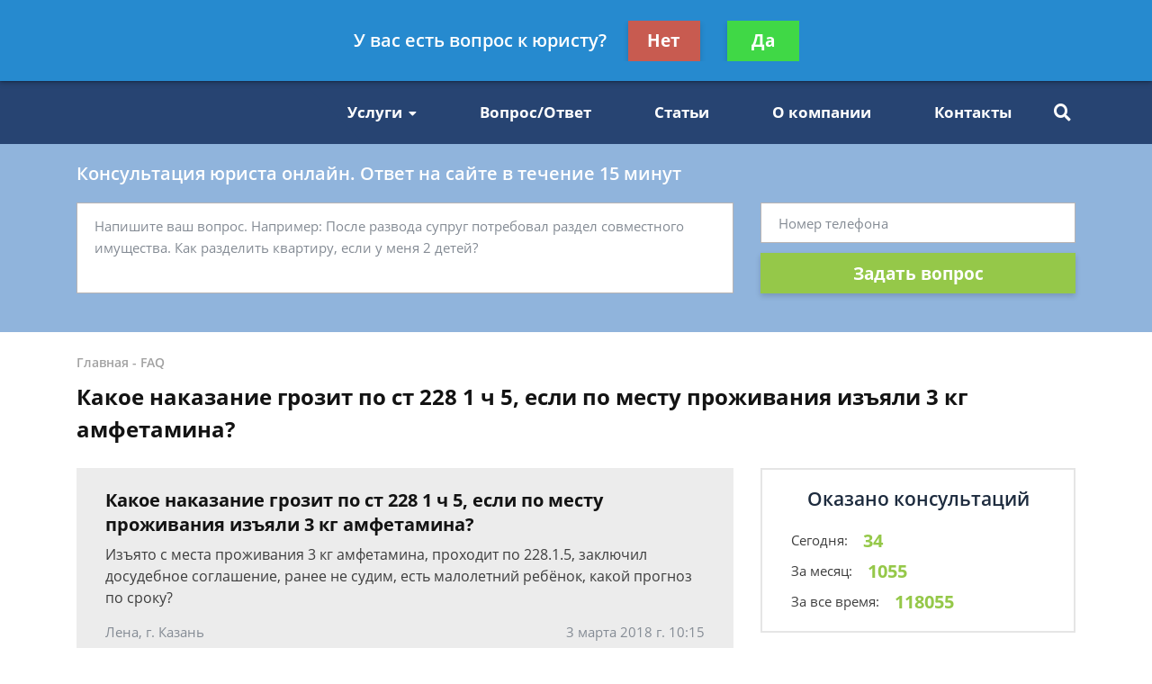

--- FILE ---
content_type: text/html; charset=utf-8
request_url: https://opravdaem.ru/faq/kakoe-nakazanie-grozit-po-st-228-1-ch-5-esli-po-me/
body_size: 14322
content:
<!DOCTYPE html>
<html lang="ru">
    <head>
        <meta charset="utf-8">
        <meta name="viewport" content="width=device-width, initial-scale=1">
        <title>Какое наказание грозит по ст 228 1 ч 5, если по месту проживания изъяли 3 кг амфетамина - бесплатная консультация юриста</title>
        
        
        
        <link rel="canonical" href="https://opravdaem.ru/faq/kakoe-nakazanie-grozit-po-st-228-1-ch-5-esli-po-me/" />
        


        <link rel="icon" type="image/png" href="/media/sitesettings/qalbpRUPCOw.png" />

        <link rel="stylesheet" href="/static/medium/liza/css/fonts.css?v=8d0324">
        <link rel="stylesheet" href="/static/medium/liza/css/font-awesome.css?v=8d0324">
        <link rel="stylesheet" href="/static/medium/liza/css/bootstrap.css?v=8d0324">
        <link rel="stylesheet" href="/static/medium/liza/css/main.css?v=8d0324">
        <link rel="stylesheet" href="/static/medium/liza/css/article.css?v=8d0324">
        <link rel="stylesheet" href="/static/medium/liza/css/contacts.css?v=8d0324">
        <link rel="stylesheet" href="/static/medium/liza/css/question.css?v=8d0324">
        <link rel="stylesheet" href="/static/medium/liza/css/questions-list.css?v=8d0324">
        <link rel="stylesheet" href="/static/medium/liza/css/404.css?v=8d0324">
        <link rel="stylesheet" href="/static/medium/liza/css/home.css?v=8d0324">
        <link rel="stylesheet" href="/static/medium/liza/css/media.css?v=8d0324">
        <link rel="stylesheet" href="/static/medium/liza/css/custom.css?v=8d0324">
        <script type="text/javascript" src="/static/medium/liza/js/lib/jquery-3.4.1.min.js?v=8d0324"></script>
        <script type="text/javascript" src="/static/medium/liza/js/lib/idle.js?v=8d0324"></script>
        <script type="text/javascript" src="/static/medium/liza/js/lib/imask.js?v=8d0324"></script>
        <script type="text/javascript" src="/static/medium/liza/js/lib/dialog-trigger.js?v=8d0324"></script>
        
        <style>.top-rated-ask a {
    color: #f38c2c;
    text-decoration: underline;
}</style>
        <style>
            .alert {
    position: relative;
    padding: 0.75rem 1.25rem;
    margin-bottom: 1rem;
    border: 0px solid transparent;
    border-radius: 0;
}
.alert-success {
    color: #000000;
    background-color: #d4edda;
    border-color: #c3e6cb;
}
.donate-button {
  display: none;
}  
.text-primary {
  color: #2f547b !important;
}

a.text-primary:focus,
a.text-primary:hover {
  color: #a0ccfb !important;
}

.bg-primary {
  background: #f2f4f9 !important;
}

.bg-secondary {
  background: #ececec !important;
}

.form-wrapper {
  background: #90b4dc;
}

/* КНОПКИ */
.btn-primary {
  background: #95c849;
}

.btn-primary:hover:not(.btn-pending) {
  background: #a0ccfb;
}

/* HEADER */
.header__bottom,
.header__bottom:after {
  background: #274472;
}

.header__bottom-left,
.header__bottom:before {
  background: #274472;
}

.header__bottom-left:before {
  border-color: transparent transparent transparent #274472;
}

/* НАВИГАЦИЯ */
.navigation__item i,
.navigation__item,
.navigation__link {
  color: #ffffff;
}

.navigation__item:hover i,
.navigation__item:hover,
.navigation__link:hover {
  color: #ffffff;
}

.navigation__link--active,
.navigation__link:hover {
  text-decoration: underline;
}

/* ВЫПАДАЮЩИЙ СПИСОК */
.dropdown:before {
  background: #a0ccfb;
}

.dropdown__link--active,
.dropdown__link:hover {
  color: #a0ccfb;
}

/* ПОИСК ПО САЙТУ */
.searcher__icon {
  color: #ffffff;
}

.searcher:hover .searcher__icon {
  color: #ffffff;
}

.searcher__form {
  border-top-color: #a0ccfb;
}

.searcher__form span:hover {
  color: #a0ccfb;
}

/* КОНТАКТЫ В HEADER */
.header-contact:hover .header-contact__value {
  color: #95c849;
}

.header-contact__value {
  color: #274472;
}

.header-contact__label {
  color: #616161;
}

/* FOOTER */
.footer {
  background: #293648;
}

/* КОНТАКТЫ В FOOTER */
.footer-contact__value {
  color: #ffffff;
}

.footer-contact:hover .footer-contact__value {
  color: #a0ccfb;
}

.footer-contact__label {
  color: #b8bcc1;
}

/* БОЛЬШАЯ ФОРМА НА ГЛАВНОЙ СТРАНИЦЕ */
.jumbotron {
  background: #90b4dc;
}

.main-jumbotron {
  background: #274472;
  background: linear-gradient(to right, #c8d2de, #d6e4f5, rgba(50, 75, 109, 0));
}
.jumbotron__title {
    color: #253d63 !important;
}
.jumbotron__text--large {
    color: #274472 !important;
}
.jumbotron__text span {
    color: #253d63 !important;
}
.jumbotron__text {
    color: #274472 !important;
}

.main-jumbotron:before {
  background: url('/media/1340729531.jpg') no-repeat 100% center;
}

/* БЛОК "Как мы работаем?" */
.work-step__icon {
  border-color: #a0ccfb;
  color: #000000;
}

/* БЛОК С ПРЕДЛОЖЕНИЕМ ЗАДАТЬ ВОПРОС - "Есть вопрос к юристу по долевому строительству?" */
.lead-suggestion {
  background: #ececec;
}

/* ПОЛЯ ВВОДА ФОРМЫ */
.form-control:focus {
  box-shadow: 0 0 7px 0 #a0ccfb;
}

/* БЛОКИ КОНТАКТОВ НА СТРАНИЦЕ КОНТАКТЫ */
.contact-section__phone:hover span,
.contact-section__phone:hover i {
  color: #a0ccfb;
}

/* ПАГИНАЦИЯ */
.pagination__item--active,
.pagination__item:hover {
  border-color: #a0ccfb;
}

/* БЛОК С УСЛУГАМИ */
.offers-services__icon {
  background: #f4ffd8;
}

/* СПИСКИ */
.list li:before {
  background: #a0ccfb;
}

/* БЛОК ЛУЧШИХ ЮРИСТОВ В САЙДБАРЕ */
.top-rated__title {
  background: #274472;
}

/* ФОРМА В САЙДБАРЕ */
.compact-lead-form {
  background: #274472;
}

/* ТАБЛИЧКИ */
.table thead th {
  background: #274472;
}

/* ИНФОРМЕРЫ */
.informer:before {
  background: #274472;
}

/* БЛОКИ КОНТАКТОВ */
.informer-contact__value {
  color: #a0ccfb;
}

.informer-contact__icon {
  color: #000000;
}

.informer-contact:hover
.informer-contact__value {
  color: #000000;
}

/* СПИСОК ВОПРОСОВ */
.preview-question {
  background: #ececec;
}

.preview-question:hover .preview-question__title {
  color: #274472;
}

/* ВОПРОС */
.question {
  background: #ececec;
}

.contentable blockquote {
  background: #ffe5e5;
}

.contentable blockquote:before {
  background: #ffbcbc;
}

/* ОТВЕТ */
.contentable ul li:before {
  background: #95c849;
}

.contentable a {
  color: #95c849;
}

.contentable a:hover {
  color: #a0ccfb;
}

/* СОДЕРЖАНИЕ СТАТЕЙ */
.article__content img.media {
    padding-right: 15px;
}
.content-box {
  background: #eef4fa;
}
.article__content ul li:before {
    background: #a0ccfb;
    margin-right: 10px;
}
.content-box ol.rectangle .content-links {
  color: #000000;
}

.content-box ol.rectangle .content-links:hover {
  opacity: 0.7;
}

.content-box > h4 {
  color: #000000;
}

/* КОНТЕНТ СТАТЬИ */
.article__content a {
  color: #274472;
}
.alert-box {
  background-color: #dcfbbe;
  padding: 16px;
}
.article__content blockquote.blockquote-1 {
  background: #ffecfc;
}

.article__content blockquote.blockquote-1:before {
  background: #fbd4f5;
}

.article__content blockquote.blockquote-2 {
  background: #eaffa2;
}

.article__content blockquote.blockquote-2:before {
  background: #b6d450;
}

.article__content blockquote.blockquote-3 {
  background: #e5e7ff;
}

.article__content blockquote.blockquote-3:before {
  background: #c7cbfd
}

.article__content blockquote.blockquote-4 {
  background: #caefff;
}

.article__content blockquote.blockquote-4:before {
  background: #97e0ff;
}

/* МОДАЛКА */
.modal-window {
  background: #274472;
}

/* БУРГЕР-МЕНЮ */
@media (max-width: 1199px) {
  .navigation-container__inner {
    background: #274472;
  }

  .navigation__dropdown .dropdown__link--active {
    color: #ffffff;
    text-decoration: underline;
  }
}

/* БОЛЬШАЯ ФОРМА НА ГЛАВНОЙ СТРАНИЦЕ В АДАПТИВЕ */
@media (max-width: 575px) {
  .main-jumbotron {
    background: #274472;
  }
}
.form-wrapper {
    background: #90b4dc;
}
/*Стили для старых вопросов*/
.Ques:after {
    clear:both;
    display: block;
    height: 1rem;
    content: '';
}

.QueQuestion h2{
    margin-bottom: 0.75em;
    font: 1.62rem/1.91rem 'Open Sans', sans-serif !important;
}
.QueQuestion:after{
    clear: both;
    display: block;
    height: 1rem;
    content: '';
}
.QueAnswer:after{
    clear: both;
    display: block;
    height: 1rem;
    content: '';
}
.Que:after{
      clear:both;
    display: block;
    height: 1rem;
    content: '';
}
.QuePost{
    padding: 1.25rem;
    border-radius: .25rem;
    border: 1px solid rgba(0,0,0,.125);
    margin-bottom: 1rem;
    background: #fafbfd;
}
.QuePost:after{
    clear: both;
    display: block;
    height: 1rem;
    content: '';
}
.QuePost p{
    margin-bottom: 1.5em;
    font: 15px 'Open Sans', sans-serif;
}
.QuesHeader{
    display: block;
    font-weight: 600;
    margin-bottom: 0.55em;
    font: 0.72rem/0.85rem 'Open Sans', sans-serif;
}
.Que{
    font-size: 1.2rem;
}

.QueQuestion, .QueAnswer{
    width: 90%;
}
.QueQuestion{
    background: #fafbfd;
}
.QueAnswer{
    /* float: right; */
    margin-left: 10%;
}

/*SOMO OTHER SHIT*/

.QueUserName{
    /* margin-bottom: 0.55em; */
    font: 0.72rem/0.85rem 'Open Sans', sans-serif;
    font-weight: bold;
    display: block;
    margin: 0.8rem 0rem;
    color: #7b7b7b;
}
.QueLawyerImgNew{
    border-radius: 6rem;
    width: 6rem;
    background: url('');
    background-size: contain;
}
.QueOnline{
    /* margin-bottom: 0.55em; */
    font: 11px 'Open Sans', sans-serif;
    margin-bottom: 10px;
}
.QueOnline:before{
    display: inline-block;
    content: '';
    width: 8px;
    height: 8px;
    vertical-align: middle;
    margin-right: 4px;
    border-radius: 4px;
    background-color: #91c677;
}

.QueOffline{
    /* margin-bottom: 0.55em; */
    font: 11px 'Open Sans', sans-serif;
    margin-bottom: 10px;
}
.QueOffline:before{
    display: inline-block;
    content: '';
    width: 8px;
    height: 8px;
    vertical-align: middle;
    margin-right: 4px;
    border-radius: 4px;
    background-color: #c67777;
}

.QuePost h3{
  font-weight: 600;
}
.QueQuestionSeparator{
    justify-content: space-between;
    align-items: center;
    display: flex;
}
.QueTag{
    border: solid 1px #d4d4d4;
    padding: 0.5rem;
    -webkit-border-radius: 3px;
    -moz-border-radius: 3px;
    border-radius: 3px;
    margin-bottom: 0.55em;
    font: 13px 'Open Sans', sans-serif;
    background: hsl(210, 38%, 92%);
    color: #3e3b3b;
}

.QueAskQuestion a{
    border: solid 1px #d4d4d4;
    padding: 0.5rem 1.2rem;
    float: right;
    display: inline-block;
    -webkit-border-radius: 3px;
    -moz-border-radius: 3px;
    border-radius: 3px;
    color: white;
    background: #385b92;
    font: 13px 'Open Sans', sans-serif;
}

.QueAskQuestion a:hover{
    background: #6ba0ea;
}
.QueAnswer:before{
    content:"Вас консультирует:";
    font: 11px 'Open Sans', sans-serif;
    /* font-weight: bold; */
    display: block;
    margin-bottom: 0.3rem;
    color: #7b7b7b;
}

.QueUserName{
    /* margin-bottom: 0.55em; */
    font: 13px 'Open Sans', sans-serif;
    font-weight: bold;
    display: block;
    margin: 0.8rem 0rem;
    color: #7b7b7b;
}
.QueLawyerName{
    margin-bottom: 0.55em;
    font: 12px 'Open Sans', sans-serif;
}
.QueLawyerImg{
    width: 5rem;
    /* background: url('https://storage.bloxy.ru/pages/79089/images/G6SbbOrrOO3V6LMvYUa4X1zbz7ymJxverUPdENIu.png'); */
    background-size: contain;
}
.fa-tags{
    color: #b89b5e;
}
/*Стили для старых вопросов - Конец*/

.vacancy-block {
  border-width:1;
  border-color: rgb(224, 235, 247);
  border-style: solid;
  padding: 10px;
  margin: 10px 0px;
}
.vacancy-adr {
  background: #e0ebf7; 
  padding: 20px;
  margin-left: 20 px;
  
}
.text-primary {
    color: #95c849 !important;
}
        </style>
        <!-- Google Tag Manager -->
<script>(function(w,d,s,l,i){w[l]=w[l]||[];w[l].push({'gtm.start':
new Date().getTime(),event:'gtm.js'});var f=d.getElementsByTagName(s)[0],
j=d.createElement(s),dl=l!='dataLayer'?'&l='+l:'';j.async=true;j.src=
'https://www.googletagmanager.com/gtm.js?id='+i+dl;f.parentNode.insertBefore(j,f);
})(window,document,'script','dataLayer','GTM-TD6RCFW');</script>
<!-- End Google Tag Manager -->
<meta name="google-site-verification" content="pTWOyJ7ofFfdA3QFVXOYRMsjfteUea5KacrzZHJPNQQ" />

<meta name='yandex-verification' content='5fd1378971f44012'/>
<meta name="google-site-verification" content="_eHxcfLIZymCFX7hIQ4ZcSxBHHzeRZXZVmh5Ig_j3kU"/>
<meta name="yandex-verification" content="d173019304e96595" />

<meta name="mailru-domain" content="tRedwAmYo6QXurw7" />

<script async src="https://pagead2.googlesyndication.com/pagead/js/adsbygoogle.js"></script>
<script>
     (adsbygoogle = window.adsbygoogle || []).push({
          google_ad_client: "ca-pub-5737796246971023",
          enable_page_level_ads: true
     });
</script>

<script type="text/javascript"> rbConfig={start:performance.now(),rbDomain:"any.realbig.media",rotator:'1tlni'}; </script>
<script async="async" type="text/javascript" src="//any.realbig.media/1tlni.min.js"></script>

<div class="online-chat2">
</div>
    </head>
    <body data-item='171971'>
    

    <div class="wrapper">
        <div class="wrapper-inner">

            <div class="wrapper-content">
                
<header class="header">
    <div class="header__top">
        <div class="container">
            <div class="row">
                <div class="col">
                    <div class="header__container">
                        <div id="js-burger" class="burger">
                            <span></span>
                            <span></span>
                            <span></span>
                        </div>

                            
<div class="header-contacts">
                            

                            
                            <a href="tel:84999385927" class="header-contact header-contacts__item">
                                <div class="header-contact__label">Москва</div>
                                <div class="header-contact__value">
                                                        <span class="header-contact__icon">
                                                            <i class="fas fa-phone"></i>
                                                        </span>
                                    8 499 938-59-27
                                </div>
                            </a>
                            

                            
                            <a href="tel:88125092747" class="header-contact header-contacts__item">
                                <div class="header-contact__label">Санкт-Петербург</div>
                                <div class="header-contact__value">
                                                        <span class="header-contact__icon">
                                                            <i class="fas fa-phone"></i>
                                                        </span>
                                    8 812 509-27-47
                                </div>
                            </a>
                            
</div>


                            



                        <div class="header__top-right">
                            <span class="header__text text-right mr-30">Получите консультацию<br>бесплатно</span>
                            <button class="js-modal-opener btn btn-primary" data-modal="js-lead-form-modal" data-source="modal.header">Задать вопрос</button>
                        </div>
                    </div>
                </div>
            </div>
        </div>
    </div>
    <div class="header__bottom">
        <div class="container">
            <div class="row">
                <div class="col">
                    <div class="header__container">
                        <div class="header__bottom-left">

                            <a 
                                    href="/"
                                 class="logo">
                                
                                    <img src="/media/cache/bc/67/bc67252428b7d0ae7193b7e50ae6968f.png" alt="">
                                
                            </a>

                        </div>
                        <div class="header__bottom-right">
                            <button class="btn btn-primary js-modal-opener" data-modal="js-lead-form-modal" data-source="modal.header">Задать вопрос</button>
                            <div id="js-navigation-container" class="navigation-container">
                                <div id="js-navigation-container-inner" class="navigation-container__inner">
                                    
<ul class="menu-services">
    <li class="js-modal-opener menu-services__item" data-modal="js-lead-form-modal" data-source="menu-services">
        <a href="#" class="menu-services__link menu__link">
            <span class="menu-services__icon menu-services__icon--phone">
                <i class="fas fa-phone"></i>
            </span>
            Заказать звонок
        </a>
    </li>
    <li class="js-modal-opener menu-services__item" data-modal="js-lead-form-modal" data-source="modal.menu-services">
        <a href="#" class="menu-services__link menu__link">
            <span class="menu-services__icon">
                <i class="far fa-file-alt"></i>
            </span>
            Заказать документ
        </a>
    </li>
</ul>
<nav class="navigation">

    
        
            <span class="navigation__item">
                <a href="/yuristyi-i-advokatyi/"></a>
                <input type="checkbox" id="navigation-item-2">
                <label for="navigation-item-2">Услуги<i class="fas fa-caret-down"></i></label>
                
                <ul class="dropdown navigation__dropdown">
                    
                        

                        <li class="dropdown__item">
                            <a href="/yuristyi-i-advokatyi/moskva/bankrotstvo-fizicheskih-lits/"
                                
                               class="dropdown__link
                               ">Банкротство физических лиц</a>
                        </li>
                    
                        

                        <li class="dropdown__item">
                            <a href="/yuristyi-i-advokatyi/moskva/bankrotstvo-yuridicheskih-lits/"
                                
                               class="dropdown__link
                               ">Банкротство юридических лиц</a>
                        </li>
                    
                        

                        <li class="dropdown__item">
                            <a href="/yuristyi-i-advokatyi/moskva/administrativnyie-sporyi/"
                                
                               class="dropdown__link
                               ">Административные споры</a>
                        </li>
                    
                        

                        <li class="dropdown__item">
                            <a href="/yuristyi-i-advokatyi/moskva/sporyi-o-zaschite-prav-potrebitelej/"
                                
                               class="dropdown__link
                               ">Споры о защите прав потребителей</a>
                        </li>
                    
                        

                        <li class="dropdown__item">
                            <a href="/yuristyi-i-advokatyi/moskva/avtomobilnyie-sporyi/"
                                
                               class="dropdown__link
                               ">Автомобильные споры</a>
                        </li>
                    
                        

                        <li class="dropdown__item">
                            <a href="/yuristyi-i-advokatyi/moskva/trudovyie-sporyi/"
                                
                               class="dropdown__link
                               ">Трудовые споры</a>
                        </li>
                    
                        

                        <li class="dropdown__item">
                            <a href="/yuristyi-i-advokatyi/moskva/vzyiskanii-lyuboj-zadolzhennosti/"
                                
                               class="dropdown__link
                               ">Взыскании любой задолженности</a>
                        </li>
                    
                        

                        <li class="dropdown__item">
                            <a href="/yuristyi-i-advokatyi/moskva/vzyiskanii-lyubogo-uscherba/"
                                
                               class="dropdown__link
                               ">Взыскании любого ущерба</a>
                        </li>
                    
                </ul>
                
            </span>
        
    
        
        

        <a class="navigation__link
        " href="/faq/"  target=""> Вопрос/Ответ</a>
        
    
        
        

        <a class="navigation__link
        " href="/articles/"  target=""> Статьи</a>
        
    
        
        

        <a class="navigation__link
        " href="/o-kompanii/"  target=""> О компании</a>
        
    
        
        

        <a class="navigation__link
        " href="/contacts/"  target=""> Контакты</a>
        
    
</nav>

                                </div>
                            </div>
                            <div class="searcher">
                                                                <input id="searcher" type="checkbox" class="searcher__checkbox">
                                <label for="searcher" class="searcher__label">
                                                        <span class="searcher__icon">
                                                            <i class="fas fa-search"></i>
                                                        </span>
                                </label>
                                <form method="GET" action="/search/" class="searcher__form">
                                    <input type="text" name="q"  placeholder="Поиск по сайту">
                                    <span>
                                        <i class="fas fa-search"></i>
                                    </span>
                                </form>

                            </div>
                        </div>
                    </div>
                </div>
            </div>
        </div>
    </div>
</header>


                <div class="inner">
                    <!-- Основной контент страницы -->
                    

    <div class="form-wrapper extended-consultation-form-wrapper pb-43 pt-20">
    <form class="js-lead-form extended-consultation-form relative" data-metric="top_form.lead-send">
        <div class="js-form-success form-success">
            <i class="far fa-check-circle form-success__check"></i>
            <div class="text-white text-bold form-success__title">Ваша заявка принята!</div>
            <div class="text-white form-success__subtitle">Юрист свяжется с вами в ближайшее время</div>
        </div>
        <div class="js-form-main container form-main">
            <div class="row">
                <div class="col">
                    <div class="extended-consultation-form__title text-white text-semibold">Консультация юриста онлайн. Ответ на сайте в течение 15 минут</div>
                </div>
            </div>
            <div class="row">
                <div class="col-lg-8">
                    <div class="h-100 extended-consultation-form__left">
                        <textarea class="js-lead-form-text-control form-control" placeholder="Напишите ваш вопрос. Например: После развода супруг потребовал раздел совместного имущества. Как разделить квартиру, если у меня 2 детей?"></textarea>
                        <span class="js-lead-form-text-control-error form-error">Поле обязательно для заполнения</span>
                    </div>
                </div>
                <div class="col-lg-4">
                    <div class="">
                        <input type="text" class="js-lead-form-phone-control form-control" placeholder="Номер телефона">
                        <span class="js-lead-form-phone-control-error form-error">Введите номер телефона для связи</span>
                        <button class="js-lead-form-submitter btn btn-primary btn-block">Задать вопрос</button>
                    </div>
                </div>
            </div>
        </div>
    </form>
</div>


    <div class="mb-25 pt-24 bread-crumbs-section">
        <div class="container">
            <div class="row">
                <div class="col">
                    <div itemscope itemtype="http://schema.org/BreadcrumbList" class="bread-crumbs">
    
        <span itemprop="itemListElement" itemscope itemtype="http://schema.org/ListItem">
        <a itemprop="item"  href="/" class="bread-crumbs__item bread-crumbs__link">
            <span itemprop="name">Главная</span>
            <meta itemprop="position" content="1" />
        </a>
        </span>
        -
    
        <span itemprop="itemListElement" itemscope itemtype="http://schema.org/ListItem">
        <a itemprop="item"  href="/faq/" class="bread-crumbs__item bread-crumbs__link">
            <span itemprop="name">FAQ</span>
            <meta itemprop="position" content="2" />
        </a>
        </span>
        
    
</div>

                    <div class="title"><h1>Какое наказание грозит по ст 228 1 ч 5, если по месту проживания изъяли 3 кг амфетамина?</h1></div>
                </div>
            </div>
        </div>
    </div>

    <div class="main">
        <div class="container">
            <div class="row">
                <div class="col-xl-8">
                    <div class="content" itemprop="mainEntity" itemscope itemtype="http://schema.org/QAPage">
                        
                            
                        

                        




    <div itemprop="mainEntity" itemscope itemtype="http://schema.org/Question">
    

    

        <div class="question mb-20">
            <div class="question__header">
                <div class="question__title" itemprop="name">Какое наказание грозит по ст 228 1 ч 5, если по месту проживания изъяли 3 кг амфетамина?</div>
                <div style="display: none"><span itemprop="answerCount">2</span></div>
            </div>
            <div class="question__body">
                <div class="question__text" itemprop="text"><p>Изъято с места проживания 3 кг амфетамина, проходит по 228.1.5, заключил досудебное соглашение, ранее не судим, есть малолетний ребёнок, какой прогноз по сроку?</p></div>
            </div>
            <div class="question__footer">
                <span class="question__info">Лена, г. Казань</span>
                <span class="question__info"><time itemprop="dateCreated" datetime="2018-03-03T10:15:50+03:000">3 марта 2018 г. 10:15</time></span>
            </div>
        </div>

    
        <div class="consultation-suggestion bg-primary mb-20">
    <div class="consultation-suggestion__left">
        <div class="consultation-suggestion__title">Консультация юриста онлайн</div>
        <div class="consultation-suggestion__label">Ответ на сайте в течении 15 минут</div>
    </div>
    <div class="consultation-suggestion__right">
        <button class="js-modal-opener btn btn-primary btn-medium" data-modal="js-lead-form-modal" data-source="modal.consultation-suggestion">Задать вопрос</button>
    </div>
</div>

    

    

    

        
    

    

    
        <div class="mb-20">
            <ul class="answers-list" itemprop="suggestedAnswer acceptedAnswer" itemscope itemtype="http://schema.org/Answer">
                <li class="answer answers-list__item">
                    <div class="answer__header" itemprop="author" itemscope itemtype="http://schema.org/Person">
                        

                        <div class="lawyer-name-plate lawyer-name-plate--online answer__lawyer">
                            
                                
                                    <div class="lawyer-name-plate__avatar">
                                        <div>
                                            <img src="/media/cache/6f/1c/6f1cb503f00b66fe7ec63544a663bb18.jpg" alt="Алексей Дроздов">
                                        </div>
                                    </div>
                                
                            

                            
                                <div class="lawyer-name-plate__content">
                                    <div class="lawyer-name-plate__name" itemprop="name">Алексей Дроздов</div>
                                    <div class="lawyer-name-plate__label">Юрист</div>
                                </div>
                            
                        </div>
                        

                    </div>
                    <div class="answer__body">
                        <div class="answer__content contentable" itemprop="text"><blockquote class="blockquote">Наказание <strong>не может  превышать половины от максимальной санкции,</strong> на практике будет еще мягче.<br/> статья 228.1 УК РФ<br/> 5. Деяния, предусмотренные частями первой, второй, третьей или четвертой настоящей статьи, совершенные в особо крупном размере, — наказываются лишением свободы на срок <strong>от </strong><strong>пятнадцати до двадцати лет</strong> с лишением права занимать определенные должности или заниматься определенной деятельностью на срок до двадцати лет или без такового и со штрафом в размере до одного миллиона рублей или в размере заработной платы или иного дохода осужденного за период до пяти лет либо без такового или пожизненным лишением свободы.<p>Статья 62УК РФ. Назначение наказания при наличии смягчающих обстоятельств</p><p>1. При наличии смягчающих обстоятельств, предусмотренных пунктами «и» и (или) «к» части первой статьи 61 настоящего Кодекса, и отсутствии отягчающих обстоятельств срок или размер наказания не могут превышать двух третей максимального срока или размера наиболее строгого вида наказания, предусмотренного соответствующей статьей Особенной части настоящего Кодекса.</p><p>2<strong>. В случае заключения досудебного соглашения о сотрудничестве при наличии смягчающих обстоятельств, предусмотренных пунктом «и» части первой статьи 61 настоящего Кодекса, и отсутствии отягчающих обстоятельств срок или размер наказания не могут превышать половины максимального срока или размера наиболее строгого вида наказания, предусмотренного </strong><strong>соответствующей статьей Особенной части настоящего Кодекса.<br/> </strong></p></blockquote></div>
                    </div>

                    <div class="answer__footer">
                        <span class="answer__info"><time itemprop="dateCreated" datetime="2018-03-03T10:25:58+03:000">3 марта 2018 г. 10:25</span>
                        <button class="js-modal-opener btn btn-primary btn-small btn-small-prefixed" data-modal="js-lead-form-modal" data-source="modal.answer">
                            <i class="far fa-comments"></i>
                            Спросить юриста
                        </button>
                    </div>

                </li>
            </ul>
        </div>
        

        
    
    </div>


                        <div class="mb-15">

    <div class="js-article-rater article-rater" data-allowed="1">
        <div class="article-rater__box">
            <div class="article-rater__text article-rater__title">Была ли эта статья для вас полезной?</div>
            <div class="article-rater-controls">
                <div class="article-rater-controls__board">
                    <div class="js-article-rater-control article-rater-controls__control article-rater-controls__control--pos" data-rate="1">
                        <span class="js-article-rater-control-value article-rater-controls__value">0</span>
                    </div>
                    <div class="js-article-rater-control article-rater-controls__control article-rater-controls__control--neg" data-rate="0">
                        <span class="js-article-rater-control-value article-rater-controls__value">0</span>
                    </div>
                </div>
                <div class="js-article-rater-controls-success article-rater-controls__message--positive hidden">Ваш голос принят</div>
                <div class="js-article-rater-controls-error article-rater-controls__message--negative hidden">Произошла ошибка</div>
                <!-- <div class="article-rater-controls__message article-rater-controls__message--negative">Ваш голос уже принят</div> -->
            </div>
        </div>
        <div class="article-rater__box article-rater-social">
            <div class="article-rater__text article-rater__title article-rater-social__title">Поделиться:</div>
            <div>
                <div class="ya-share2" data-services="vkontakte,facebook,odnoklassniki,viber,whatsapp,telegram"></div>
            </div>
        </div>
        <div class="js-article-rater-body article-rater__body">
            <div class="article-rater__main">
                <form class="js-lead-form article-rater-lead-form relative" data-metric="like_form.lead-send">
                    <div class="js-form-main form-main article-rater-lead-form__main">
                        <div class="article-rater-lead-form__header">
                            <div class="js-article-rater-lead-form-title article-rater-lead-form__title">Мы рады, что статья была полезной для вас</div>
                            <div class="js-article-rater-lead-form-text article-rater-lead-form__text">Информация на сайте могла устареть, рекомендуем обратиться к юристу для уточнения вашего вопроса.</div>
                        </div>
                        <div class="article-rater-lead-form__body">
                            <div class="article-rater-lead-form__row">
                                <div class="article-rater-lead-form__fieldset">
                                    <textarea class="js-lead-form-text-control form-control form-control-medium article-rater-lead-form__control" placeholder="Напишите ваш вопрос. Например: После развода у меня остается 2 детей. Как мне добиться алиментов от бывшего мужа?"></textarea>
                                </div>
                                <span class="js-lead-form-text-control-error form-error">Поле обязательно для заполнения</span>
                            </div>
                            <div class="article-rater-lead-form__row">
                                <div class="article-rater-lead-form__fieldset">
                                    <div class="article-rater-lead-form__field">
                                        <input class="js-lead-form-phone-control form-control form-control-medium article-rater-lead-form__control" type="text" placeholder="Телефон для связи">
                                        <span class="js-lead-form-phone-control-error form-error">Введите номер телефона для связи</span>
                                    </div>
                                    <button class="js-lead-form-submitter btn btn-primary btn-medium article-rater-lead-form__submitter">Получить ответ</button>
                                </div>
                            </div>
                        </div>
                    </div>
                    <div class="js-form-success form-success">
                        <i class="far fa-check-circle form-success__check"></i>
                        <div class="text-bold form-success__title">Ваша заявка принята!</div>
                        <div class="form-success__subtitle">Юрист свяжется с вами в ближайшее время</div>
                    </div>
                </form>
            </div>
        </div>
    </div>

</div>

                        



<!-- chunk form_under_article -->
                        <div class="form-wrapper extended-compact-lead-from-wrapper pt-30 pb-30 pr-30 relative">
                            <form class="js-lead-form extended-compact-lead-from" data-metric="bottom_form.lead-send">
                                <div class="js-form-success form-success">
                                    <i class="far fa-check-circle form-success__check"></i>
                                    <div class="text-white text-bold form-success__title">Ваша заявка принята!</div>
                                    <div class="text-white form-success__subtitle">Юрист свяжется с вами в ближайшее время</div>
                                </div>
                                <div class="js-form-main row no-gutters form-main">
                                    <div class="col-md">
                                        <ul class="compact-work-steps pl-30 pr-30 m-0">
                                            <li class="compact-work-steps__step">
                                                                    <span class="compact-work-steps__icon compact-work-steps__icon--question">
                                                                        <i class="fas fa-question"></i>
                                                                    </span>
                                                <span class="compact-work-steps__text text-white">Кратко опишите проблему и оставьте свои контактные данные</span>
                                            </li>
                                            <li class="compact-work-steps__step">
                                                                    <span class="compact-work-steps__icon compact-work-steps__icon--comments">
                                                                        <i class="far fa-comments"></i>
                                                                    </span>
                                                <span class="compact-work-steps__text text-white">В течении 5 минут с вами свяжется юрист и ответит на ваши вопросы</span>
                                            </li>
                                            <li class="compact-work-steps__step">
                                                                    <span class="compact-work-steps__icon compact-work-steps__icon--check">
                                                                        <i class="far fa-check-circle"></i>
                                                                    </span>
                                                <span class="compact-work-steps__text text-white">Вы получаете развернутый ответ юриста и знаете как действовать <br>дальше</span>
                                            </li>
                                        </ul>
                                    </div>
                                    <div class="col-md">
                                        <div>
                                            <textarea class="js-lead-form-text-control extended-compact-lead-from__control form-control form-control-small" placeholder="Напишите ваш вопрос. Например: После развода у меня остается 2 детей. Как мне добиться алиментов от бывшего мужа?"></textarea>
                                            <span class="js-lead-form-text-control-error form-error extended-compact-lead-from__error">Поле обязательно для заполнения</span>
                                            <input type="text" class="js-lead-form-phone-control extended-compact-lead-from__control form-control form-control-small" placeholder="Телефон">
                                            <span class="js-lead-form-phone-control-error form-error extended-compact-lead-from__error">Введите номер телефона для связи</span>
                                            <button class="js-lead-form-submitter btn btn-primary btn-block btn-small">Обратиться к юристу</button>
                                        </div>
                                    </div>
                                </div>
                            </form>
                        </div>
<!-- chunk form_under_article \\-->


                    </div>
                </div>
                <div class="col-xl-4">
                    
                    <div class="sidebar">

                        
                        




<!-- chunk sidebar_consult_statistics -->
                        <div class="consultation-statistics mb-20">
                            <div class="consultation-statistics__title text-center">Оказано консультаций</div>
                            <ul class="consultation-statistics__list">
                                <li class="consultation-statistics__item">
                                    <span class="consultation-statistics__label">Сегодня:</span>
                                    <span class="consultation-statistics__value text-primary">34</span>
                                </li>
                                <li class="consultation-statistics__item">
                                    <span class="consultation-statistics__label">За месяц:</span>
                                    <span class="consultation-statistics__value text-primary">1055</span>
                                </li>
                                <li class="consultation-statistics__item">
                                    <span class="consultation-statistics__label">За все время:</span>
                                    <span class="consultation-statistics__value text-primary">118055</span>
                                </li>
                            </ul>
                        </div>
<!-- chunk sidebar_consult_statistics \\-->



                        <div id="content_rb_61121" class="content_rb" data-id="61121"></div><br>
                        



    <div class="top-rated mb-20">
        <div class="top-rated__title text-center text-white">Наши лучшие юристы</div>
        <div class="top-rated__body">
            <ul class="top-lawyers">
            
                <li class="lawyer-name-plate lawyer-name-plate--online top-lawyers__item">
                <div class="lawyer-name-plate__avatar">
                    <div>
                        
                            <img src="/media/cache/41/98/419838c5e0e9377660e6bf570335045f.jpg" alt="">
                        
                    </div>
                </div>
                <div class="lawyer-name-plate__content">
                    <div class="lawyer-name-plate__name">Виктор Корнеев</div>
                    <div class="lawyer-name-plate__label">Cпециалист по уголовному праву</div>
                    <div class="rating-stars">
                        <div class="rating-stars__items">
                            <i class="fas fa-star"></i>
                            <i class="fas fa-star"></i>
                            <i class="fas fa-star"></i>
                            <i class="fas fa-star"></i>
                            <i class="fas fa-star"></i>
                        </div>
                        <div style="width: 100%;" class="rating-stars__items rating-stars__items--values">
                            <i class="fas fa-star"></i>
                            <i class="fas fa-star"></i>
                            <i class="fas fa-star"></i>
                            <i class="fas fa-star"></i>
                            <i class="fas fa-star"></i>
                        </div>
                    </div>
                    <div class="top-rated-ask">
                        <a href="" onclick="return false;" class="js-modal-opener" data-modal="js-lead-form-modal" data-source="modal.sidebar-top-lawyers">Задать вопрос</a>
                    </div>
                </div>
            </li>
            
                <li class="lawyer-name-plate lawyer-name-plate--online top-lawyers__item">
                <div class="lawyer-name-plate__avatar">
                    <div>
                        
                            <img src="/media/cache/6b/cb/6bcb9b7b181da91c393ecb2e1a5ad9a3.jpg" alt="">
                        
                    </div>
                </div>
                <div class="lawyer-name-plate__content">
                    <div class="lawyer-name-plate__name">Алина Коробова</div>
                    <div class="lawyer-name-plate__label">Эксперт по уголовным делам</div>
                    <div class="rating-stars">
                        <div class="rating-stars__items">
                            <i class="fas fa-star"></i>
                            <i class="fas fa-star"></i>
                            <i class="fas fa-star"></i>
                            <i class="fas fa-star"></i>
                            <i class="fas fa-star"></i>
                        </div>
                        <div style="width: 80%;" class="rating-stars__items rating-stars__items--values">
                            <i class="fas fa-star"></i>
                            <i class="fas fa-star"></i>
                            <i class="fas fa-star"></i>
                            <i class="fas fa-star"></i>
                            <i class="fas fa-star"></i>
                        </div>
                    </div>
                    <div class="top-rated-ask">
                        <a href="" onclick="return false;" class="js-modal-opener" data-modal="js-lead-form-modal" data-source="modal.sidebar-top-lawyers">Задать вопрос</a>
                    </div>
                </div>
            </li>
            
                <li class="lawyer-name-plate lawyer-name-plate--online top-lawyers__item">
                <div class="lawyer-name-plate__avatar">
                    <div>
                        
                            <img src="/media/cache/5d/b6/5db6aecd39e6a6eea7363d4976d11869.jpg" alt="">
                        
                    </div>
                </div>
                <div class="lawyer-name-plate__content">
                    <div class="lawyer-name-plate__name">Татьяна Малышева</div>
                    <div class="lawyer-name-plate__label">Практикующий эксперт по УКРФ</div>
                    <div class="rating-stars">
                        <div class="rating-stars__items">
                            <i class="fas fa-star"></i>
                            <i class="fas fa-star"></i>
                            <i class="fas fa-star"></i>
                            <i class="fas fa-star"></i>
                            <i class="fas fa-star"></i>
                        </div>
                        <div style="width: 100%;" class="rating-stars__items rating-stars__items--values">
                            <i class="fas fa-star"></i>
                            <i class="fas fa-star"></i>
                            <i class="fas fa-star"></i>
                            <i class="fas fa-star"></i>
                            <i class="fas fa-star"></i>
                        </div>
                    </div>
                    <div class="top-rated-ask">
                        <a href="" onclick="return false;" class="js-modal-opener" data-modal="js-lead-form-modal" data-source="modal.sidebar-top-lawyers">Задать вопрос</a>
                    </div>
                </div>
            </li>
            
            </ul>
        </div>
    </div>




                        
                        




<!-- chunk sidebar_lead_form -->

<div class="sticky-container relative">
                            <form class="js-lead-form compact-lead-form sticky" data-metric="sidebar_form.lead-send">
                                <div class="relative">
                                    <div class="js-form-success form-success">
                                        <i class="far fa-check-circle form-success__check"></i>
                                        <div class="text-white text-bold form-success__title">Ваша заявка<br>принята!</div>
                                        <div class="text-white form-success__subtitle">Юрист свяжется с вами в<br>ближайшее время</div>
                                    </div>
                                    <div class="js-form-main compact-lead-form__main form-main">
                                        <div class="compact-lead-form__header text-center">
                                            <div class="compact-lead-form__title text-white">
                                                
                                                &nbsp;Задайте вопрос и юрист ответит вам через&nbsp;<br><span class="text-primary">5 минут</span>!
                                                
                                            </div>
                                        </div>
                                        <div class="compact-lead-form__body">
                                            <textarea class="js-lead-form-text-control compact-lead-form__control form-control form-control-medium" placeholder="Напишите ваш вопрос. Например: После развода у меня остается 2 детей. Как мне добиться алиментов от бывшего мужа?"></textarea>
                                            <span class="js-lead-form-text-control-error form-error compact-lead-form__error">Поле обязательно для заполнения</span>
                                            <input placeholder="Телефон" type="text" class="js-lead-form-phone-control compact-lead-form__control form-control form-control-medium">
                                            <span class="js-lead-form-phone-control-error form-error compact-lead-form__error">Введите номер телефона для связи</span>
                                        </div>
                                        <div class="compact-lead-form__footer">
                                            <button class="js-lead-form-submitter btn btn-primary btn-block compact-lead-form__submitter">Спросить юриста</button>
                                        </div>
                                    </div>
                                </div>
                            </form>
                        </div>
    <!-- chunk sidebar_lead_form \\-->


                    </div>

                </div>
            </div>
        </div>
    </div>

    




    <div class="lead-suggestion">
        <div class="container">
            <div class="row">
                <div class="col-8 lead-suggestion__col">
                    <div class="lead-suggestion__content">
                        <div class="title lead-suggestion__title">
                            
                                Бесплатная консультация юриста
                            
                        </div>
                        <div class="lead-suggestion__text">Задайте свой вопрос бесплатно! Специалисты нашего центра помогут вам.</div>
                    </div>
                </div>
                <div class="col-4 lead-suggestion__col">
                    <div class="lead-suggestion__sidebar">
                        <button class="js-modal-opener btn btn-primary" data-modal="js-lead-form-modal" data-source="modal.lead-suggestion">Получить консультацию</button>
                    </div>
                </div>
            </div>
        </div>
    </div>


    


<div class="pt-30 pb-52 articles-section">
        <div class="preview-articles">
            <div class="container">
                
            </div>
        </div>
        <div class="title text-center mb-39">Последние статьи</div>
        <div class="preview-articles">
            <div class="container">
                <div class="row">

                
                

                
                    
                    <div class="col">
                        
                        <a href="/articles/nuzhen-zashitnik-kak-pravilno-vybrat-advokata/" class="preview-article">

                            
                                <img src="/media/cache/64/e4/64e411c22362fdff73c2b1c8eb363cc5.jpg" class="preview-article__image" alt="">
                            

                            <div class="preview-article__content">
                                <div class="preview-article__text">«Нужен защитник»: как правильно выбрать адвоката</div>
                            </div>
                        </a>
                        
                    </div>
                    
                
                    
                    <div class="col">
                        
                            <div id="content_rb_61124" class="content_rb" data-id="61124"></div>
                        
                    </div>
                    
                
                    
                    <div class="col">
                        
                        <a href="/articles/ugrozy-raspravoj-kak-sebya-zashitit/" class="preview-article">

                            
                                <img src="/media/cache/9e/65/9e65bc8abe67d376120f584ce50bf140.jpg" class="preview-article__image" alt="">
                            

                            <div class="preview-article__content">
                                <div class="preview-article__text">Угрозы расправой: как себя защитить?</div>
                            </div>
                        </a>
                        
                    </div>
                    
                
                    
                
                    
                
                    
                
                </div>
                <div class="row">
                    
                        
                    
                        
                    
                        
                    
                        
                        <div class="col">
                            

                            <a href="/articles/uin-dlya-nalogov-i-shtrafov-gde-vzyat-esli-ne-ukaz/" class="preview-article">

                                
                                    <img src="/media/cache/9b/40/9b40f660116663f9f4eb835bcd2aa102.jpg" class="preview-article__image" alt="">
                                

                                <div class="preview-article__content">
                                    <div class="preview-article__text">УИН для налогов и штрафов: где взять, если не указан?</div>
                                </div>
                            </a>
                            
                        </div>
                        
                    
                        
                        <div class="col">
                            

                            <a href="/fraudulent/lipa-chto-takoe-poddelka-dokumentov-i-skolko-za-ne/" class="preview-article">

                                
                                    <img src="/media/cache/0a/90/0a90fdaae3e0979a723b0933e4588462.jpg" class="preview-article__image" alt="">
                                

                                <div class="preview-article__content">
                                    <div class="preview-article__text">«Липа»: что такое подделка документов и сколько за нее дают?</div>
                                </div>
                            </a>
                            
                        </div>
                        
                    
                        
                        <div class="col">
                            

                            <a href="/articles/razvodki-po-telefonu-4-populyarnye-shemy/" class="preview-article">

                                
                                    <img src="/media/cache/f3/c8/f3c8711cb9b5f8808d1cdcb2861119bf.jpg" class="preview-article__image" alt="">
                                

                                <div class="preview-article__content">
                                    <div class="preview-article__text">Разводки по телефону: 4 популярные схемы</div>
                                </div>
                            </a>
                            
                        </div>
                        
                    
                </div>
                <div id="content_rb_61126" class="content_rb" data-id="61126"></div>
            </div>
        </div>
    </div>




                </div>

            </div>

            
<footer class="footer">
    <div class="container">
        <div class="row">
            <div class="col-lg-4">
                <div class="footer-side">
                    <div class="footer-side__title footer__title">О компании</div>
                    <div class="footer-list mb-20">
                        
                            <div class="footer-list__item footer-label">ИНН 8922221610</div>
                        
                        
                            <div class="footer-list__item footer-label">ОГРН 1084552123105</div>
                        
                    </div>
                    <div class="footer-nav">
                        
    <a href="/question/" class="footer-nav__link footer-label footer-link">Задать вопрос</a>

    <a href="/forma-obratnoj-svyazi/" class="footer-nav__link footer-label footer-link">Форма обратной связи</a>

    <a href="/o-kompanii/" class="footer-nav__link footer-label footer-link">О компании</a>

    <a href="/contacts/" class="footer-nav__link footer-label footer-link">Контакты</a>

    <a href="/vacancies/" class="footer-nav__link footer-label footer-link">Вакансии</a>


                    </div>
                    <div class="footer-meta footer-meta--mobile">
                        <div class="footer-meta__item footer-label">©2019-2026 Все права защищены.</div>
                        <div class="footer-meta__item">
                            
                            <a href="/karta-sajta/" class="footer-meta__item footer-label footer-link">Карта сайта</a>
                            
                            
                            <a href="/politika-personalnyh-dannyh/" class="footer-meta__item footer-label footer-link">Политика персональных данных</a>
                            
                        </div>
                    </div>
                </div>
            </div>
            <div class="col-lg-8">
                <div class="footer-main">
                    <div class="footer-main__title footer__title">
                        
                            Бесплатная консультация юриста
                        
                    </div>
                    <div class="footer-main__contacts footer-contacts">
    

    
    <a href="tel:84999385927" class="footer-contacts__item footer-contact">
        <div class="footer-contact__value">8 499 938-59-27</div>
        <div class="footer-contact__label">Москва</div>
    </a>
    

    
    <a href="tel:88125092747" class="footer-contacts__item footer-contact">
        <div class="footer-contact__value">8 812 509-27-47</div>
        <div class="footer-contact__label">Санкт-Петербург</div>
    </a>
    
</div>

                    <div class="footer-main__action footer-action">

                        <button class="js-modal-opener footer-action__control btn btn-primary" data-modal="js-lead-form-modal" data-source="footer">Задать вопрос</button>
                        <div class="footer-action__label">Получите консультацию <br>бесплатно</div>
                    </div>
                    <div class="footer-meta">
                        <div class="footer-meta__item footer-label">©2019-2026 Все права защищены.</div>
                        
                        <a href="/karta-sajta/" class="footer-meta__item footer-label footer-link">Карта сайта</a>
                        
                        
                        <a href="/politika-personalnyh-dannyh/" class="footer-meta__item footer-label footer-link">Политика персональных данных</a>
                        
                    </div>
                </div>
            </div>
        </div>
    </div>
</footer>




































        </div>

        

<div class="js-floating-bar floating-bar">
    <div class="floating-bar__container">
        <div class="js-simple-quizer simple-quizer">
            <div class="simple-quizer__step active" data-step="1">
                <div class="simple-quizer__line">
                    <div class="simple-quizer__box">
                        <div class="simple-quizer__title">У вас есть вопрос к юристу?</div>
                    </div>
                    <div class="simple-quizer__box">
                        <div class="simple-quizer__controls">
                            <button class="simple-quizer__control btn btn-danger" data-control="prev">Нет</button>
                            <button class="simple-quizer__control btn btn-success" data-control="next">Да</button>
                        </div>
                    </div>
                </div>
            </div>
            <div class="simple-quizer__step" data-step="2">
                <div class="simple-quizer__line">
                    <div class="simple-quizer__box">
                        <div class="simple-quizer__title">Готовы задать вопрос сейчас?</div>
                    </div>
                    <div class="simple-quizer__box">
                        <div class="simple-quizer__controls">
                            <button class="simple-quizer__control btn btn-danger" data-control="prev">Нет</button>
                            <button class="simple-quizer__control btn btn-success" data-control="next">Да</button>
                        </div>
                    </div>
                </div>
            </div>
        </div>
    </div>
</div>

<div class="js-clarification-overlay implicit-overlay">
    <div class="implicit-overlay__container">
        <div class="implicit-overlay__inner">
            <div class="js-clarification-modal clarification-modal">
                <div class="clarification-modal__header">
                    <div class="clarification-modal__title">Вы уверены что вам не требуется помощь профессионала?</div>
                </div>
                <div class="clarification-modal__body">
                    <div class="clarification-modal__slogan">
                        <div class="clarification-modal__text">Это бесплатно, быстро и удобно! Вы&nbsp;можете получить консультацию просто позвонив по телефону:</div>
                    </div>
                    <a href="tel:84999385927" class="clarification-modal__contact">8 499 938-59-27</a>
                </div>
                <div class="clarification-modal__footer">
                    <div class="clarification-modal__controls">
                        <button class="clarification-modal__control btn btn-success btn-large" data-control="back">Вернуться</button>
                        <button class="clarification-modal__control btn btn-light btn-large" data-control="close">Закрыть</button>
                    </div>
                </div>
            </div>
        </div>
    </div>
</div>


<div id="js-lead-form-modal">
    <div class="js-modal-overlay modal-overlay">
        <div class="modal-overlay__container">
            <div class="modal-overlay__inner">
                <div class="js-modal-popup modal-window modal-popup">
                    <div class="js-modal-close modal-window__close">
                        <i class="fas fa-times"></i>
                    </div>
                    <form class="js-modal-lead-form modal-lead-form relative" data-metric="modal.lead-send">
                        <div class="js-form-success form-success">
                            <i class="far fa-check-circle form-success__check"></i>
                            <div class="text-white text-bold form-success__title">Ваша заявка принята!</div>
                            <div class="text-white form-success__subtitle">Юрист свяжется с вами в ближайшее время</div>
                        </div>
                        <div class="js-form-main modal-lead-form__main form-main">
                            <div class="modal-lead-form__title text-center text-white text-bold">
                            
                                Бесплатная консультация юриста
                            
                            </div>
                            <div class="modal-lead-form__subtitle text-center text-white">
                                
                                    Напишите ваш вопрос и мы ответим через <span class="text-primary text-bold">5 минут !</span>
                                
                            </div>
                            <textarea class="js-modal-lead-form-text-control modal-lead-form__control form-control form-control-large" placeholder="Напишите ваш вопрос. Например: После развода супруг потребовал раздел совместного имущества. Как разделить квартиру, если у меня 2 детей?"></textarea>
                            <span class="js-modal-lead-form-text-control-error form-error modal-lead-form__error">Поле обязательно для заполнения</span>
                            <input type="text" class="js-modal-lead-form-phone-control modal-lead-form__control form-control form-control-large" placeholder="Телефон">
                            <span class="js-modal-lead-form-phone-control-error form-error modal-lead-form__error">Введите номер телефона для связи</span>
                            <button class="js-modal-lead-form-submitter btn btn-primary btn-block btn-large modal-lead-form__submitter">Задать вопрос</button>
                        </div>
                    </form>
                </div>
            </div>
        </div>
    </div>
</div>
<div id="js-exit-intent-modal">
    <div class="js-modal-overlay modal-overlay">
        <div class="modal-overlay__container">
            <div class="modal-overlay__inner">

                <div class="js-modal-popup modal-card modal-popup">
                    <div class="js-modal-close modal-card__close">
                        <i class="fas fa-times"></i>
                    </div>
                    <div class="modal-card__main">
                        <form class="js-exit-lead-form modal-card-form" data-metric="exit_form.lead-send">
                            <div class="js-exit-lead-form-main modal-card-form__main form-main">
                                <div class="modal-card-form__title text-semibold">Задайте вопрос и мы вам перезвоним через 10 минут!</div>
                                <div class="modal-card-form__title modal-card-form__title--mobile text-semibold">Задайте свой вопрос, мы вам перезвоним!</div>
                                <div class="modal-card-form-user">
                                    <div class="modal-card-form-user__avatar user-avatar user-avatar--online">
                                        <div class="user-avatar__photo">
                                        
                                            <img src="/media/cache/10/dd/10dd43626d51551606e63b9e10f7c8dc.png" alt="">
                                        
                                        </div>
                                    </div>
                                    <div class="modal-card-form-user__info">
                                        <div class="modal-card-form-user__name text-semibold">Татьяна Малышева</div>
                                        <div class="modal-card-form-user__label">Отвечу в течение 10 минут</div>
                                    </div>
                                </div>
                                <div class="modal-card-form__fieldset">
                                    <div class="modal-card-form__row">
                                        <div class="modal-card-form__group">
                                            <textarea class="js-exit-lead-form-text-control form-control modal-card-form__control" placeholder="Напишите ваш вопрос. Например: После развода супруг потребовал раздел совместного имущества. Как разделить квартиру, если у меня 2 детей?"></textarea>
                                            <div class="js-exit-lead-form-text-control-error form-error modal-card-form__error">Поле обязательно для заполнения</div>
                                        </div>
                                    </div>
                                    <div class="modal-card-form__row">
                                        <div class="modal-card-form__col">
                                            <input class="js-exit-lead-form-phone-control form-control modal-card-form__control" placeholder="Телефон" type="text">
                                            <div class="js-exit-lead-form-phone-control-error form-error modal-card-form__error">Введите номер телефона для связи</div>
                                        </div>
                                        <div class="modal-card-form__col">
                                            <div class="modal-card-form__secure modal-card-form__secure--desktop">
                                                <span>Мы соблюдаем Федеральный закон «О персональных данных»<br> от 27.07.2006 N 152-ФЗ</span>
                                            </div>
                                        </div>
                                    </div>
                                    <div class="modal-card-form__row">
                                        <div class="modal-card-form__col">
                                            <button class="js-exit-lead-form-submitter btn btn-primary modal-card-form__submitter">Задать вопрос</button>
                                            <div class="modal-card-form__secure modal-card-form__secure--mobile">
                                                <span>Мы соблюдаем Федеральный закон «О персональных данных»<br> от 27.07.2006 N 152-ФЗ</span>
                                            </div>
                                        </div>
                                    </div>
                                </div>
                            </div>
                            <div class="js-exit-lead-form-success modal-card-form-success form-success">
                                <div class="modal-card-form-success__container">
                                    <div class="modal-card-form-success__check">
                                        <i class="far fa-check-circle"></i>
                                    </div>
                                    <div class="modal-card-form-success__title">Ваша заявка принята!</div>
                                    <div class="modal-card-form-success__text">Юрист свяжется с вами в ближайшее время</div>
                                </div>
                            </div>
                        </form>
                    </div>
                    <div class="modal-card__sidebar modal-card-sidebar">
                        <div class="modal-card-sidebar__main">
                            <div class="modal-card-user">
                                <div class="modal-card-user__nameplate">
                                    <div class="modal-card-user__avatar user-avatar user-avatar--online">
                                        <div class="user-avatar__photo">
                                        
                                            <img src="/media/cache/10/dd/10dd43626d51551606e63b9e10f7c8dc.png" alt="">
                                        
                                        </div>
                                    </div>
                                    <div class="modal-card-user__info">
                                        <div class="modal-card-user__name text-semibold">Татьяна Малышева</div>
                                        <div class="modal-card-user__label">Юрист онлайн</div>
                                    </div>
                                </div>
                                <div class="modal-card-user__description">Стаж с 2011 г. Специализируюсь на представлении интересов в суде. Работаю как с физическими, так и с юридическими лицами.</div>
                            </div>
                        </div>
                        <div class="modal-card-sidebar__footer">
                            <div class="modal-card-sidebar__label">Или звоните:</div>
                            <ul class="modal-card-contacts">
                                

                                
                                <li class="modal-card-contact modal-card-contacts__item">
                                    <a href="tel:84999385927" class="modal-card-contact__link">
                                        <div class="modal-card-contact__icon">
                                            <i class="fas fa-phone"></i>
                                        </div>
                                        <div class="modal-card-contact__content">
                                            <div class="modal-card-contact__value">8 499 938-59-27</div>
                                            <div class="modal-card-contact__label">Москва</div>
                                        </div>
                                    </a>
                                </li>
                                

                                
                                <li class="modal-card-contact modal-card-contacts__item">
                                    <a href="tel:88125092747" class="modal-card-contact__link">
                                        <div class="modal-card-contact__icon">
                                            <i class="fas fa-phone"></i>
                                        </div>
                                        <div class="modal-card-contact__content">
                                            <div class="modal-card-contact__value">8 812 509-27-47</div>
                                            <div class="modal-card-contact__label">Санкт-Петербург</div>
                                        </div>
                                    </a>
                                </li>
                                
                            </ul>
                        </div>
                    </div>
                </div>

            </div>
        </div>
    </div>
</div>

    </div>


    
<script type="text/javascript">
        function initYaCounter() {
            window.YANDEX_COUNTER_ID = '36570605';
            if (window.YANDEX_COUNTER_ID === '') {
                window.YANDEX_COUNTER_ID = 'auto'
            }
        }
        initYaCounter()
</script>
<script src="https://yastatic.net/es5-shims/0.0.2/es5-shims.min.js"></script>
<script src="https://yastatic.net/share2/share.js"></script>

<script type="text/javascript" src="/static/medium/liza/js/library.js?v=8d0324"></script>
<script type="text/javascript" src="/static/medium/liza/js/main.js?v=8d0324"></script>
<script type="text/javascript" src="/static/medium/liza/js/article.js?v=8d0324"></script>

<script type="text/javascript" src="/static/medium/liza/js/floating-bar.js?v=8d0324"></script>


<script type="text/javascript" src="/static/medium/liza/js/exit-popup.js?v=8d0324"></script>








<!-- Yandex.Metrika counter --> <script type="text/javascript" > (function(m,e,t,r,i,k,a){m[i]=m[i]||function(){(m[i].a=m[i].a||[]).push(arguments)}; m[i].l=1*new Date();k=e.createElement(t),a=e.getElementsByTagName(t)[0],k.async=1,k.src=r,a.parentNode.insertBefore(k,a)}) (window, document, "script", "https://mc.yandex.ru/metrika/tag.js", "ym"); ym(36570605, "init", { clickmap:true, trackLinks:true, accurateTrackBounce:true, webvisor:true, ecommerce:"dataLayer" }); </script> <noscript><div><img src="https://mc.yandex.ru/watch/36570605" style="position:absolute; left:-9999px;" alt="" /></div></noscript> <!-- /Yandex.Metrika counter -->



<!-- Google Tag Manager (noscript) -->
<noscript><iframe src="https://www.googletagmanager.com/ns.html?id=GTM-TD6RCFW"
height="0" width="0" style="display:none;visibility:hidden"></iframe></noscript>
<!-- End Google Tag Manager (noscript) -->

<!-- Загрузчик виджетов Feedot -->
<script>
    (function(f,ee,d,o,t) {
        if (ee._feedot) return;
        ee._feedot = f;
        o = d.createElement('script');
        o.src = 'https://widget.info-static.ru/js/init.js?t='+(new Date().getTime());
        o.defer = true;
        d.body.appendChild(o);
    })('4ea1ce197b960691bda7bda8550f965d', window, document);
</script>
<!-- /Загрузчик виджетов Feedot -->
    </body>
</html>


--- FILE ---
content_type: text/html; charset=utf-8
request_url: https://www.google.com/recaptcha/api2/aframe
body_size: 266
content:
<!DOCTYPE HTML><html><head><meta http-equiv="content-type" content="text/html; charset=UTF-8"></head><body><script nonce="Yjh1Ogbnz9-vdN6wdU7jGw">/** Anti-fraud and anti-abuse applications only. See google.com/recaptcha */ try{var clients={'sodar':'https://pagead2.googlesyndication.com/pagead/sodar?'};window.addEventListener("message",function(a){try{if(a.source===window.parent){var b=JSON.parse(a.data);var c=clients[b['id']];if(c){var d=document.createElement('img');d.src=c+b['params']+'&rc='+(localStorage.getItem("rc::a")?sessionStorage.getItem("rc::b"):"");window.document.body.appendChild(d);sessionStorage.setItem("rc::e",parseInt(sessionStorage.getItem("rc::e")||0)+1);localStorage.setItem("rc::h",'1768758786010');}}}catch(b){}});window.parent.postMessage("_grecaptcha_ready", "*");}catch(b){}</script></body></html>

--- FILE ---
content_type: application/javascript; charset=utf-8
request_url: https://opravdaem.ru/static/medium/liza/js/floating-bar.js?v=8d0324
body_size: 1547
content:
;(function() {

    var METRIC_NAME = 'question_bar.lead-send';
    var START_DELAY = 2;

    var STEPS = {
        QUIZ: 1,
        CAPTURE: 2,
        SENDING: 3,
        CLARIFICATION: 4,
        COMPLETED: 5
    };

    var barComponent = {
        create: function(settings) {
            settings = settings || {};

            var barElement = document.querySelector(settings.selector);

            return {
                show: function() {
                    barElement && barElement.classList.add('show');
                },
                hide: function() {
                    barElement && barElement.classList.remove('show');
                }
            };
        }
    };

    var captureComponent = {
        create: function(settings) {
            settings = settings || {};

            var containerElement = document.querySelector(settings.selector);

            var onClose = settings.onClose;
            var onSend = settings.onSend;

            var modal = containerElement && new StdLib.ModalFacade(containerElement, {
                autoControl: false,
                onClose: onClose
            });

            var form = StdLib.cache('forms', 'exit');
            form && form.subscribe('send', function() {
                onSend && onSend();
            });

            var prevMetricName = '';

            return {
                show: function() {
                    if (modal) {
                        modal.open();

                        if (form && !prevMetricName) {
                            var element = form.form.getElement();
                            prevMetricName = element.getAttribute('data-metric');
                            element.setAttribute('data-metric', METRIC_NAME);
                        }
                    }
                },
                hide: function() {
                    if (modal) {
                        modal.close();

                        if (form && prevMetricName) {
                            form.form.getElement().setAttribute('data-metric', prevMetricName);
                        }
                    }
                },
                darken: function() {
                    modal && modal.darken();
                },
                light: function() {
                    modal && modal.light();
                }
            };
        }
    };

    var quizerComponent = {
        create: function(settings) {
            settings = settings || {};

            var onNext = settings.onNext;
            var onPrev = settings.onPrev;

            var quizerElement = document.querySelector(settings.selector);
            var nextControlsElements = quizerElement ? quizerElement.querySelectorAll('[data-control=next]') : [];
            var prevControlsElements = quizerElement ? quizerElement.querySelectorAll('[data-control=prev]') : [];
            var stepsElements = quizerElement ? quizerElement.querySelectorAll('[data-step]') : [];

            var currentStep = 0;
            var isAnimated = false;

            for (var i = 0; i < nextControlsElements.length; i++) {
                nextControlsElements[i].addEventListener('click', function(e) {
                    onNext && onNext(e);
                });
            }

            for (var i = 0; i < prevControlsElements.length; i++) {
                prevControlsElements[i].addEventListener('click', function(e) {
                    onPrev && onPrev(e);
                });
            }

            var currentStepElement = stepsElements[currentStep];

            return {
                next: function() {
                    if (isAnimated) {
                        return {
                            complete: false
                        };
                    }

                    if (!currentStepElement) {
                        return {
                            complete: true
                        };
                    }

                    currentStep++;

                    var nextStepElement = stepsElements[currentStep];

                    if (!nextStepElement) {
                        return {
                            complete: true
                        };
                    }

                    isAnimated = true;

                    var nextStepElementHeight = StdLib.element.demensions(nextStepElement).height;
                    var currentStepElementHeight = currentStepElement.offsetHeight;

                    StdLib.element.animate({
                        duration: 200,
                        timing: function(fraction) {
                            return Math.pow(fraction, 2);
                        },
                        draw: function(value) {
                            currentStepElement.style.height = (currentStepElementHeight - currentStepElementHeight * value) + 'px';
                            currentStepElement.style.opacity = 1 - value;
                        },
                        done: function() {
                            currentStepElement.style.display = 'none';
                            nextStepElement.style.display = 'block';
                            StdLib.element.animate({
                                duration: 300,
                                timing: function(fraction) {
                                    return Math.pow(fraction, 2);
                                },
                                draw: function(value) {
                                    nextStepElement.style.height = (nextStepElementHeight * value) + 'px';
                                    nextStepElement.style.opacity = value;
                                },
                                done: function() {
                                    isAnimated = false;
                                    currentStepElement = nextStepElement;
                                }
                            });
                        }
                    });

                    return {
                        complete: false
                    };
                }
            };
        }
    };

    var clarificationComponent = {
        create: function(settings) {
            settings = settings || {};

            var onBack = settings.onBack;
            var onClose = settings.onClose;

            var modalElement = document.querySelector(settings.selectors.modal);
            var overlayElement = document.querySelector(settings.selectors.overlay);
            var backControlElement = modalElement && modalElement.querySelector('[data-control=back]');
            var closeControlElement = modalElement && modalElement.querySelector('[data-control=close]');

            backControlElement && backControlElement.addEventListener('click', function(e) {
                onBack && onBack(e);
            });
            closeControlElement && closeControlElement.addEventListener('click', function(e) {
                onClose && onClose(e);
            });

            return {
                show: function() {
                    overlayElement && overlayElement.classList.add('show');
                },
                hide: function() {
                    overlayElement && overlayElement.classList.remove('show');
                }
            };
        }
    };

    var store = StdLib.store.create({
        step: STEPS.QUIZ
    });

    var actions = {
        clarification: {
            back: function() {
                store.setState({
                    step: STEPS.CAPTURE
                });
            },
            close: function() {
                store.setState({
                    step: STEPS.COMPLETED
                });
            }
        },
        quizer: {
            prev: function() {
                store.setState({
                    step: STEPS.COMPLETED
                });
            },
            next: function() {
                var complete = quizer.next().complete;
                complete && store.setState({
                    step: STEPS.CAPTURE
                });
            }
        },
        capture: {
            close: {
                [STEPS.CAPTURE]: function() {
                    store.setState({
                        step: STEPS.CLARIFICATION
                    });
                },
                [STEPS.SENDING]: function() {
                    store.setState({
                        step: STEPS.COMPLETED
                    });
                }
            },
            send: function() {
                store.setState({
                    step: STEPS.SENDING
                });
            }
        }
    };

    var subscribers = {
        [STEPS.QUIZ]: function(state) {
            bar.show();
        },
        [STEPS.CAPTURE]: function() {
            bar.hide();
            capture.show();
            capture.light();
            clarification.hide();
        },
        [STEPS.CLARIFICATION]: function() {
            bar.hide();
            capture.darken();
            clarification.show();
        },
        [STEPS.COMPLETED]: function(state) {
            bar.hide();
            capture.hide();
            capture.light();
            clarification.hide();
        }
    };

    var bar = barComponent.create({
        selector: '.js-floating-bar'
    });

    var quizer = quizerComponent.create({
        selector: '.js-simple-quizer',
        onPrev: function() {
            actions.quizer.prev();
        },
        onNext: function() {
            actions.quizer.next();
        }
    });

    var capture = captureComponent.create({
        selector: '#js-exit-intent-modal',
        onClose: function() {
            var action = actions.capture.close[store.getState().step];
            action && action();
        },
        onSend: function() {
            actions.capture.send();
        }
    });

    var clarification = clarificationComponent.create({
        selectors: {
            overlay: '.js-clarification-overlay',
            modal: '.js-clarification-modal'
        },
        onClose: function() {
            actions.clarification.close();
        },
        onBack: function() {
            actions.clarification.back();
        }
    });

    store.subscribe(function(state) {
        var subscriber = subscribers[state.step];
        subscriber && subscriber(state);
    });

    !localStorage.getItem('floatingBarWasShown') && setTimeout(function() {
        store.do();
        localStorage.setItem('floatingBarWasShown', 1);
    }, START_DELAY * 1000);

})();


--- FILE ---
content_type: application/javascript
request_url: https://config.widget.info-app5shs.ru/settings.js?pid=4ea1ce197b960691bda7bda8550f965d&t=1768758782530
body_size: 130
content:
window.FEEDOT_SETTINGS=window.FEEDOT_SETTINGS || {"referral":"9e68a0da608783dd035bd962b1198ceb","secretHash":"459a2f7c1b4293eff0532c0aef25a0cb","widgets":[{"id":10645,"type":"chat","platformId":1999,"customisation":{"desktop":{"theme":"whatsapp","yandexCounter":null,"googleCounter":null},"mobile":{}},"rules":[]}]}
